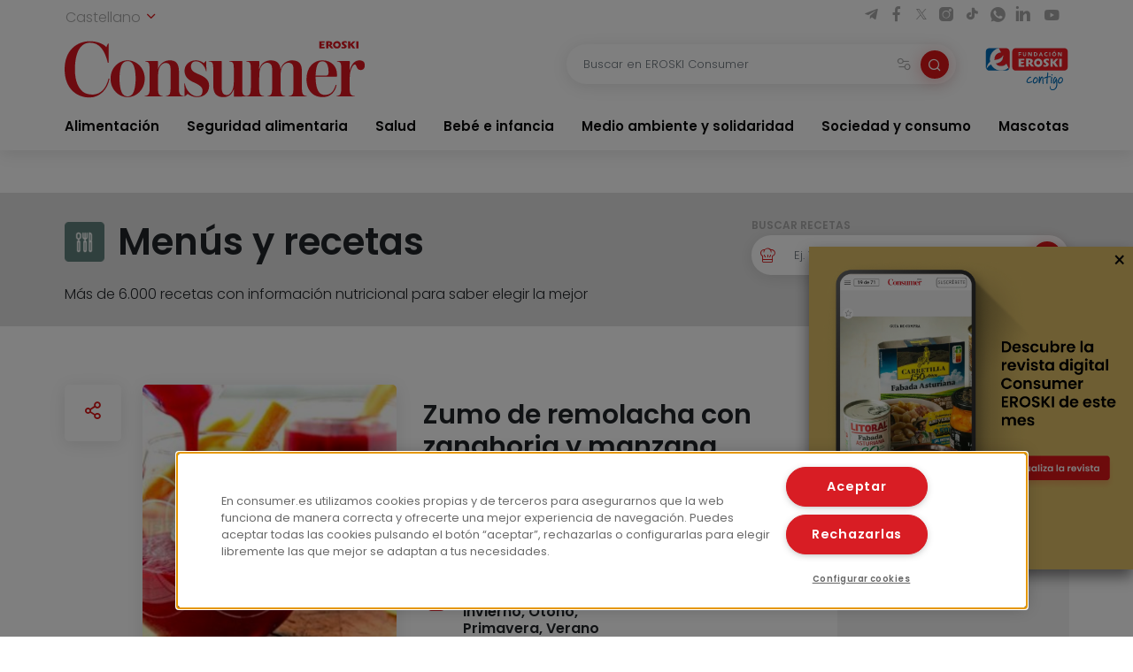

--- FILE ---
content_type: text/html; charset=UTF-8
request_url: https://www.consumer.es/alimentacion/zumo-de-remolacha-con-zanahoria-y-manzana.html
body_size: 15240
content:
 <!DOCTYPE html><html lang="es-ES"
prefix="og: https://ogp.me/ns#" > <head> <meta charset="UTF-8"> <meta name="viewport" content="width=device-width, initial-scale=1, shrink-to-fit=no"> <link rel="profile" href="http://gmpg.org/xfn/11"> <link rel="shortcut icon" type="image/png" href="https://www.consumer.es/app/themes/consumer/favicon.png"/> <link rel="icon" href="https://www.consumer.es/app/themes/consumer/c-consumer.png" sizes="32x32" /> <link rel="apple-touch-icon" href="https://www.consumer.es/app/themes/consumer/c-consumer.png" /> <link rel="preload" href="https://www.consumer.es/app/themes/consumer/assets/css/consumer.style.css" as="style"> <link rel="preload" href="https://www.consumer.es/app/themes/consumer/assets/font/2F22C0_0_0.woff2" as="font" type="font/woff2" crossorigin=""> <link rel="preload" href="https://www.consumer.es/app/themes/consumer/assets/font/2F22C0_1_0.woff2" as="font" type="font/woff2" crossorigin=""> <link rel="preload" href="https://www.consumer.es/app/themes/consumer/assets/font/consumer.ttf" as="font" type="font/ttf" crossorigin=""> <script>dataLayer = [{"idioma": "es","categoria": "Alimentación","fecha_publicacion": "2016-07-15 12:00:00","autor": "Consumer","pagetype": "receta"
}];</script><title>Zumo de remolacha con zanahoria y manzana | Consumer</title><meta name="description" content="Pelamos las remolachas, las zanahorias, los limones y las manzanas. Los troceamos en gajos para poder introducirlos en la licuadora. Pasamos por la licuadora la remolacha, la zanahoria, las manzanas y, por último, los limones. Mezclamos en una jarra los jugos obtenidos con agua muy fría para conseguir un zumo fresco. La cantidad de agua […]"/><link rel="canonical" href="https://www.consumer.es/alimentacion/zumo-de-remolacha-con-zanahoria-y-manzana.html" /><meta property="og:site_name" content="Consumer |" /><meta property="og:type" content="article" /><meta property="og:title" content="Zumo de remolacha con zanahoria y manzana | Consumer" /><meta property="og:description" content="Pelamos las remolachas, las zanahorias, los limones y las manzanas. Los troceamos en gajos para poder introducirlos en la licuadora. Pasamos por la licuadora la remolacha, la zanahoria, las manzanas y, por último, los limones. Mezclamos en una jarra los jugos obtenidos con agua muy fría para conseguir un zumo fresco. La cantidad de agua […]" /><meta property="og:url" content="https://www.consumer.es/alimentacion/zumo-de-remolacha-con-zanahoria-y-manzana.html" /><meta property="og:image" content="https://www.consumer.es/app/uploads/2019/07/img_152129_g.jpg" /><meta property="og:image:secure_url" content="https://www.consumer.es/app/uploads/2019/07/img_152129_g.jpg" /><meta property="og:image:width" content="450" /><meta property="og:image:height" content="300" /><meta property="article:published_time" content="2016-07-14T22:00:00Z" /><meta property="article:modified_time" content="2016-07-14T22:00:00Z" /><meta name="twitter:card" content="summary" /><meta name="twitter:domain" content="www.consumer.es" /><meta name="twitter:title" content="Zumo de remolacha con zanahoria y manzana | Consumer" /><meta name="twitter:description" content="Pelamos las remolachas, las zanahorias, los limones y las manzanas. Los troceamos en gajos para poder introducirlos en la licuadora. Pasamos por la licuadora la remolacha, la zanahoria, las manzanas y, por último, los limones. Mezclamos en una jarra los jugos obtenidos con agua muy fría para conseguir un zumo fresco. La cantidad de agua […]" /><meta name="twitter:image" content="https://www.consumer.es/app/uploads/2019/07/img_152129_g.jpg" /><script type="application/ld+json" class="aioseo-schema">{"@context":"https:\/\/schema.org","@graph":[{"@type":"WebSite","@id":"https:\/\/www.consumer.es\/#website","url":"https:\/\/www.consumer.es\/","name":"Consumer","publisher":{"@id":"https:\/\/www.consumer.es\/#organization"}},{"@type":"Organization","@id":"https:\/\/www.consumer.es\/#organization","name":"Eroski Consumer","url":"https:\/\/www.consumer.es\/","logo":{"@type":"ImageObject","@id":"https:\/\/www.consumer.es\/#organizationLogo","url":"https:\/\/www.consumer.es\/app\/themes\/consumer\/assets\/img\/logo-consumer.svg"},"image":{"@id":"https:\/\/www.consumer.es\/#organizationLogo"}},{"@type":"BreadcrumbList","@id":"https:\/\/www.consumer.es\/alimentacion\/zumo-de-remolacha-con-zanahoria-y-manzana.html#breadcrumblist","itemListElement":[{"@type":"ListItem","@id":"https:\/\/www.consumer.es\/#listItem","position":"1","item":{"@id":"https:\/\/www.consumer.es\/#item","name":"Inicio","description":"Las \u00faltimas novedades y la actualidad m\u00e1s completa con informaci\u00f3n rigurosa y pr\u00e1ctica para el Consumidor en Alimentaci\u00f3n, Salud, Beb\u00e9, Mascotas, etc.","url":"https:\/\/www.consumer.es\/"},"nextItem":"https:\/\/www.consumer.es\/alimentacion\/#listItem"},{"@type":"ListItem","@id":"https:\/\/www.consumer.es\/alimentacion\/#listItem","position":"2","item":{"@id":"https:\/\/www.consumer.es\/alimentacion\/#item","name":"Alimentaci\u00f3n","description":"Pelamos las remolachas, las zanahorias, los limones y las manzanas. Los troceamos en gajos para poder introducirlos en la licuadora. Pasamos por la licuadora la remolacha, la zanahoria, las manzanas y, por \u00faltimo, los limones. Mezclamos en una jarra los jugos obtenidos con agua muy fr\u00eda para conseguir un zumo fresco. La cantidad de agua [\u2026]","url":"https:\/\/www.consumer.es\/alimentacion\/"},"previousItem":"https:\/\/www.consumer.es\/#listItem"}]},{"@type":"Person","@id":"https:\/\/www.consumer.es\/author\/pedrogarcia#author","url":"https:\/\/www.consumer.es\/author\/pedrogarcia","name":"pedrogarcia","image":{"@type":"ImageObject","@id":"https:\/\/www.consumer.es\/alimentacion\/zumo-de-remolacha-con-zanahoria-y-manzana.html#authorImage","url":"https:\/\/secure.gravatar.com\/avatar\/d1efdf2fc560f13cf7126fd88993ad96?s=96&d=mm&r=g","width":"96","height":"96","caption":"pedrogarcia"}}]}</script><link rel='dns-prefetch' href='//s.w.org' /><link rel='stylesheet' id='consumer-style-css' href='https://www.consumer.es/app/themes/consumer/assets/css/consumer.style.css' type='text/css' media='all' /><script type='text/javascript' id='gtm-js-extra'>
var cns_gtm = {"key":"GTM-M47684D"};
</script><script type='text/javascript' src='https://www.consumer.es/app/themes/consumer/assets/js/components/gtm.js?ver=1' id='gtm-js'></script><script type='text/javascript' src='https://www.consumer.es/app/themes/consumer/assets/js/components/onetrustbikuma.js?ver=1' id='onetrustbikuma-js'></script><script type='text/javascript' src='https://www.consumer.es/wp/wp-includes/js/jquery/jquery.min.js?ver=3.6.0' id='jquery-core-js'></script><link rel="https://api.w.org/" href="https://www.consumer.es/wp-json/" /><link rel="alternate" type="application/json" href="https://www.consumer.es/wp-json/wp/v2/receta/151076" /><link rel="EditURI" type="application/rsd+xml" title="RSD" href="https://www.consumer.es/wp/xmlrpc.php?rsd" /><link rel="wlwmanifest" type="application/wlwmanifest+xml" href="https://www.consumer.es/wp/wp-includes/wlwmanifest.xml" /> <meta name="generator" content="WordPress 5.8.2" /><link rel='shortlink' href='https://www.consumer.es/?p=151076' /><link rel="icon" href="https://www.consumer.es/app/uploads/2024/01/cropped-android-chrome-512x512-1.png" sizes="32x32" /><link rel="icon" href="https://www.consumer.es/app/uploads/2024/01/cropped-android-chrome-512x512-1.png" sizes="192x192" /><link rel="apple-touch-icon" href="https://www.consumer.es/app/uploads/2024/01/cropped-android-chrome-512x512-1.png" /><meta name="msapplication-TileImage" content="https://www.consumer.es/app/uploads/2024/01/cropped-android-chrome-512x512-1.png" /> </head><body class="receta-template-default single single-receta postid-151076"><noscript><iframe src="https://www.googletagmanager.com/ns.html?id=GTM-M47684D" height="0" width="0" style="display:none;visibility:hidden"></iframe></noscript><header class="header" id="header-princicpal"> <nav class="navbar navbar-expand-lg navbar-light bg-white"> <div class="navbar-region-top"> <div class="content"> <div class="language-switcher"> <div class="dropdown show"> <a href="#" role="button" id="dropdownMenuLink" data-toggle="dropdown" aria-haspopup="true" aria-expanded="false"> Castellano <i class="icon icon-chevron-down"></i> </a> <div class="dropdown-menu" aria-labelledby="dropdownMenuLink"> <a cns-lang="eu" rel="nofollow" class="dropdown-item" href="https://www.consumer.es/eu/alimentacion-eu/erremolatxa-zukua-azenario-eta-sagarrarekin.html">Euskara</a><a cns-lang="ca" rel="nofollow" class="dropdown-item" href="https://www.consumer.es/ca/alimentacion-ca/suc-de-remolatxa-amb-pastanaga-i-poma.html">Català</a><a cns-lang="gl" rel="nofollow" class="dropdown-item" href="https://www.consumer.es/gl/alimentacion-gl/zume-de-remolacha-con-cenoria-e-maz.html">Galego</a> </div> </div> </div> <div class="d-lg-block d-none"> <div class="icon-list-social"> <a href="https://t.me/eroskiconsumer" target="_blank" class="icon-enlace icon-list-social-link" title="telegram"> <span class="icon icon-telegram"></span> </a> <a href="https://es-es.facebook.com/EroskiConsumer" target="_blank" class="icon-enlace icon-list-social-link" title="facebook"> <span class="icon icon-facebook-solid"></span> </a> <a href="https://twitter.com/eroskiconsumer?ref_src=twsrc%5Egoogle%7Ctwcamp%5Eserp%7Ctwgr%5Eauthor" target="_blank" class="icon-enlace icon-list-social-link" title="twitter"> <span class="icon icon-twitterX"></span> </a> <a href="https://www.instagram.com/eroskiconsumer_/" target="_blank" class="icon-enlace icon-list-social-link" title="instagram"> <span class="icon icon-instagram-solid"></span> </a> <a href="https://www.tiktok.com/@eroskiconsumer" target="_blank" class="icon-enlace icon-list-social-link" title="tiktok"> <span class="icon icon-tiktok"></span> </a> <a href="https://whatsapp.com/channel/0029VaoAktf7z4kWlLOGnS0j" target="_blank" class="icon-enlace icon-list-social-link" title="whatsapp"> <span class="icon icon-whatsapp"></span> </a> <a href="https://www.linkedin.com/company/eroski-consumer/" target="_blank" class="icon-enlace icon-list-social-link" title="linkedin"> <span class="icon icon-linkedin-solid"></span> </a> <a href="https://www.youtube.com/c/eroskiconsumer" target="_blank" class="icon-enlace icon-list-social-link" title="youtube"> <span class="icon icon-youtube-solid"></span> </a> </div> </div> </div> </div> <div class="navbar-region-middle"> <div class="content"> <div class="sect-1"> <div class="content"> <span class="navbar-toggler" data-toggle="collapse" data-target=".navbarCollapseContent" aria-controls="navbarCollapseContent" aria-expanded="false" aria-label="Toggle navigation"> <span class="icon icon-menu"></span> </span> <div class="brand"> <a class="navbar-brand" href="https://www.consumer.es"><img alt="Logo EROSKI Consumer" title="Logo EROSKI Consumer" src="https://www.consumer.es/app/themes/consumer/assets/img/logo-consumer.svg" width="340" height="65"></a> </div> <div class="search-button"> <span class="searchbar-toggler" data-toggle="collapse" data-target=".searchbarCollapseContent.searchbar-general" aria-controls="searchbarCollapseContent.searchbar-general" aria-expanded="false" aria-label="Toggle navigation"> <span class="icon icon-search"></span> </span> </div> </div> </div> <div class="sect-2"> <div class="content"> <div class="searchbar searchbarCollapseContent searchbar-general collapse "> <form> <div class="form-field search-bar"> <div class="field-text"> <input type="text" class="form-control form-item" id="searchbar-text" form="filter-block" name="search" placeholder="Buscar en EROSKI Consumer" value="" /> <span class="filters-btn-transparent" data-toggle="collapse" data-target="#filter-block" aria-expanded="true" aria-controls="filter-block"> <span class="icon icon-filters"></span> <span class="d-none">Filtrar</span> </span> <button class="search-btn-round" type="submit" form="filter-block"> <span class="icon icon-search"></span> <span class="d-none">Buscar</span> </button> </div> </div> </form></div> <div class="fundacion d-lg-block d-none"> <a class="logo-fundacion" href="https://corporativo.eroski.es/quienes-somos/fundacion-eroski/" target="_blank"><img alt="Logo fundación EROSKI Consumer" title="Logo fundación EROSKI Consumer" src="https://www.consumer.es/app/themes/consumer/assets/img/logo-fundacion-es.svg" width="96" height="48"></a> </div> </div> </div> </div> <form class="filters collapse" id="filter-block" method="get" action="https://www.consumer.es/buscador"> <div class="content"> <div class="filters-header"> <span class="filters-title"><i class="icon icon-filters"></i>Filtros</span> <span class="filters-btn-close" data-toggle="collapse" data-target="#filter-block" aria-expanded="true" aria-controls="filter-block"><i class="icon icon-x"></i><span class="d-none">Cerrar</span></span> </div> <div class="applied-filters"></div> <div class="form-group"> <div class="accordion" id="accordion-filtros"> <div class="accordion-item"> <div class="accordion-header" id="filtros-canales-header"> <span class="accordion-tag" data-toggle="collapse" data-target="#filtros-canales" aria-expanded="true" aria-controls="filtros-canales">Canales</span> </div> <div id="filtros-canales" class="collapse show" aria-labelledby="filtros-canales-header" data-parent="#accordion-filtros"> <div class="accordion-body"> <div class="accordion" id="accordion-filtros-canales"> <div class="accordion-item"> <div class="accordion-header" id="accordion-header-canales"> <div class="accordion-toggler" data-toggle="collapse" data-target="#collapse-subcanales-19" aria-expanded="false" aria-controls="collapse-subcanales-19"> <div class="form-field form-field-checkbox"> <input type="checkbox" id="canal-19" value="19" name="canal[]" > <label for="canal-19" class="item-label">Alimentación</label> </div> </div> </div> <div id="collapse-subcanales-19" class="collapse" aria-labelledby="accordion-header-canales"> <div class="accordion-body"> <div class="form-field form-field-checkbox"> <input type="checkbox" id="canal-33" value="33" name="canal[]" data-parent="canal-19" > <label for="canal-33" class="item-label">Nutrición</label> </div> <div class="form-field form-field-checkbox"> <input type="checkbox" id="canal-35" value="35" name="canal[]" data-parent="canal-19" > <label for="canal-35" class="item-label">En la cocina</label> </div> </div> </div> </div> <div class="accordion-item"> <div class="accordion-header" id="accordion-header-canales"> <div class="accordion-toggler" data-toggle="collapse" data-target="#collapse-subcanales-21" aria-expanded="false" aria-controls="collapse-subcanales-21"> <div class="form-field form-field-checkbox"> <input type="checkbox" id="canal-21" value="21" name="canal[]" > <label for="canal-21" class="item-label">Seguridad alimentaria</label> </div> </div> </div> <div id="collapse-subcanales-21" class="collapse" aria-labelledby="accordion-header-canales"> <div class="accordion-body"> <div class="form-field form-field-checkbox"> <input type="checkbox" id="canal-37" value="37" name="canal[]" data-parent="canal-21" > <label for="canal-37" class="item-label">Consumo seguro</label> </div> <div class="form-field form-field-checkbox"> <input type="checkbox" id="canal-39" value="39" name="canal[]" data-parent="canal-21" > <label for="canal-39" class="item-label">Alimentos a detalle</label> </div> <div class="form-field form-field-checkbox"> <input type="checkbox" id="canal-41" value="41" name="canal[]" data-parent="canal-21" > <label for="canal-41" class="item-label">Riesgos y medidas</label> </div> </div> </div> </div> <div class="accordion-item"> <div class="accordion-header" id="accordion-header-canales"> <div class="accordion-toggler" data-toggle="collapse" data-target="#collapse-subcanales-23" aria-expanded="false" aria-controls="collapse-subcanales-23"> <div class="form-field form-field-checkbox"> <input type="checkbox" id="canal-23" value="23" name="canal[]" > <label for="canal-23" class="item-label">Salud</label> </div> </div> </div> <div id="collapse-subcanales-23" class="collapse" aria-labelledby="accordion-header-canales"> <div class="accordion-body"> <div class="form-field form-field-checkbox"> <input type="checkbox" id="canal-43" value="43" name="canal[]" data-parent="canal-23" > <label for="canal-43" class="item-label">Bienestar</label> </div> <div class="form-field form-field-checkbox"> <input type="checkbox" id="canal-45" value="45" name="canal[]" data-parent="canal-23" > <label for="canal-45" class="item-label">Problemas de salud</label> </div> </div> </div> </div> <div class="accordion-item"> <div class="accordion-header" id="accordion-header-canales"> <div class="accordion-toggler" data-toggle="collapse" data-target="#collapse-subcanales-25" aria-expanded="false" aria-controls="collapse-subcanales-25"> <div class="form-field form-field-checkbox"> <input type="checkbox" id="canal-25" value="25" name="canal[]" > <label for="canal-25" class="item-label">Bebé e infancia</label> </div> </div> </div> <div id="collapse-subcanales-25" class="collapse" aria-labelledby="accordion-header-canales"> <div class="accordion-body"> <div class="form-field form-field-checkbox"> <input type="checkbox" id="canal-47" value="47" name="canal[]" data-parent="canal-25" > <label for="canal-47" class="item-label">Embarazo</label> </div> <div class="form-field form-field-checkbox"> <input type="checkbox" id="canal-49" value="49" name="canal[]" data-parent="canal-25" > <label for="canal-49" class="item-label">Bebés y etapas</label> </div> <div class="form-field form-field-checkbox"> <input type="checkbox" id="canal-51" value="51" name="canal[]" data-parent="canal-25" > <label for="canal-51" class="item-label">Infancia y familia</label> </div> </div> </div> </div> <div class="accordion-item"> <div class="accordion-header" id="accordion-header-canales"> <div class="accordion-toggler" data-toggle="collapse" data-target="#collapse-subcanales-27" aria-expanded="false" aria-controls="collapse-subcanales-27"> <div class="form-field form-field-checkbox"> <input type="checkbox" id="canal-27" value="27" name="canal[]" > <label for="canal-27" class="item-label">Medio ambiente y solidaridad</label> </div> </div> </div> <div id="collapse-subcanales-27" class="collapse" aria-labelledby="accordion-header-canales"> <div class="accordion-body"> <div class="form-field form-field-checkbox"> <input type="checkbox" id="canal-53" value="53" name="canal[]" data-parent="canal-27" > <label for="canal-53" class="item-label">Medio ambiente</label> </div> <div class="form-field form-field-checkbox"> <input type="checkbox" id="canal-55" value="55" name="canal[]" data-parent="canal-27" > <label for="canal-55" class="item-label">Solidaridad</label> </div> </div> </div> </div> <div class="accordion-item"> <div class="accordion-header" id="accordion-header-canales"> <div class="accordion-toggler" data-toggle="collapse" data-target="#collapse-subcanales-29" aria-expanded="false" aria-controls="collapse-subcanales-29"> <div class="form-field form-field-checkbox"> <input type="checkbox" id="canal-29" value="29" name="canal[]" > <label for="canal-29" class="item-label">Sociedad y consumo</label> </div> </div> </div> <div id="collapse-subcanales-29" class="collapse" aria-labelledby="accordion-header-canales"> <div class="accordion-body"> <div class="form-field form-field-checkbox"> <input type="checkbox" id="canal-57" value="57" name="canal[]" data-parent="canal-29" > <label for="canal-57" class="item-label">Economía doméstica</label> </div> <div class="form-field form-field-checkbox"> <input type="checkbox" id="canal-59" value="59" name="canal[]" data-parent="canal-29" > <label for="canal-59" class="item-label">Motor</label> </div> <div class="form-field form-field-checkbox"> <input type="checkbox" id="canal-61" value="61" name="canal[]" data-parent="canal-29" > <label for="canal-61" class="item-label">Viajes</label> </div> <div class="form-field form-field-checkbox"> <input type="checkbox" id="canal-63" value="63" name="canal[]" data-parent="canal-29" > <label for="canal-63" class="item-label">Vivienda</label> </div> <div class="form-field form-field-checkbox"> <input type="checkbox" id="canal-65" value="65" name="canal[]" data-parent="canal-29" > <label for="canal-65" class="item-label">Nuevas tecnologías</label> </div> <div class="form-field form-field-checkbox"> <input type="checkbox" id="canal-67" value="67" name="canal[]" data-parent="canal-29" > <label for="canal-67" class="item-label">Bricolaje</label> </div> <div class="form-field form-field-checkbox"> <input type="checkbox" id="canal-69" value="69" name="canal[]" data-parent="canal-29" > <label for="canal-69" class="item-label">Educación</label> </div> </div> </div> </div> <div class="accordion-item"> <div class="accordion-header" id="accordion-header-canales"> <div class="accordion-toggler" data-toggle="collapse" data-target="#collapse-subcanales-31" aria-expanded="false" aria-controls="collapse-subcanales-31"> <div class="form-field form-field-checkbox"> <input type="checkbox" id="canal-31" value="31" name="canal[]" > <label for="canal-31" class="item-label">Mascotas</label> </div> </div> </div> <div id="collapse-subcanales-31" class="collapse" aria-labelledby="accordion-header-canales"> <div class="accordion-body"> <div class="form-field form-field-checkbox"> <input type="checkbox" id="canal-71" value="71" name="canal[]" data-parent="canal-31" > <label for="canal-71" class="item-label">Tener mascota</label> </div> <div class="form-field form-field-checkbox"> <input type="checkbox" id="canal-73" value="73" name="canal[]" data-parent="canal-31" > <label for="canal-73" class="item-label">Cuidados</label> </div> <div class="form-field form-field-checkbox"> <input type="checkbox" id="canal-75" value="75" name="canal[]" data-parent="canal-31" > <label for="canal-75" class="item-label">Convivencia y psicología</label> </div> </div> </div> </div> </div> </div> </div> </div> <div class="accordion-item"> <div class="accordion-header" id="filtros-tipos-header"> <span class="accordion-tag" data-toggle="collapse" data-target="#filtros-tipos" aria-expanded="true" aria-controls="filtros-tipos">Tipo de contenido</span> </div> <div id="filtros-tipos" class="collapse show" aria-labelledby="filtros-tipos-header"> <div class="accordion-body"> <div class="accordion" id="accordion-filtros-tipos"> <div class="accordion-item"> <div class="accordion-header" id="accordion-header-tipos"> <div class="form-field"> <input type="checkbox" id="tipo-articulo" name="type[]" value="articulo"> <label for="tipo-articulo">Artículos</label> </div> <div class="form-field"> <input type="checkbox" id="tipo-entrevista" name="type[]" value="entrevista"> <label for="tipo-entrevista">Entrevistas</label> </div> <div class="form-field"> <input type="checkbox" id="tipo-analisis_comparativo" name="type[]" value="analisis_comparativo"> <label for="tipo-analisis_comparativo">Análisis comparativos</label> </div> <div class="form-field"> <input type="checkbox" id="tipo-guia" name="type[]" value="guia"> <label for="tipo-guia">Guías</label> </div> <div class="form-field"> <input type="checkbox" id="tipo-video" name="type[]" value="video"> <label for="tipo-video">Vídeos</label> </div> <div class="form-field"> <input type="checkbox" id="tipo-infografia" name="type[]" value="infografia"> <label for="tipo-infografia">Infografías</label> </div> <div class="form-field"> <input type="checkbox" id="tipo-monografico" name="type[]" value="monografico"> <label for="tipo-monografico">Monográficos</label> </div> </div> </div> </div> </div> </div> </div></div> </div> <div class="form-group row"> <div class="col-6"> <div class="form-field"> <label for="fecha-from" class="item-label">Fecha desde</label> <div class="field-date"> <input type="date" class="form-control form-item" id="fecha-from" name="from" value=""> </div></div> </div> <div class="col-6"> <div class="form-field"> <label for="fecha-to" class="item-label">Hasta</label> <div class="field-date"> <input type="date" class="form-control form-item" id="fecha-to" name="to" value=""> </div></div> </div> </div> <div class="form-field"> <label for="firma" class="item-label">Autor</label> <div class="field-text"> <select id="firma" name="firma[]" class="form-control form-item select2"> </select> </div></div> <div class="form-actions"> <div class="form-group row"> <div class="col-6"> <input type="button" class="btn btn-outline-secondary filters-btn-clear" value="Borrar"> </div> <div class="col-6"> <input type="submit" class="btn btn-primary" value="Aplicar"> </div> </div> </div> </div> </form> </div> <div class="collapse navbarCollapseContent navbar-collapse navbar-region-bottom"> <div class="content py-lg-0 py-3"> <ul id="menu-menu-principal" class="navbar-nav"><li class="nav-item dropdown"><a class="nav-link" href="https://www.consumer.es/alimentacion">Alimentación</a><span id="navbarDropdown-25" class="icon icon-chevron-down" role="button" data-toggle="dropdown" aria-haspopup="true" aria-expanded="false"></span><div class="dropdown-menu" aria-labelledby="navbarDropdown-25"><div class="dropdown-menu-content"><a class="nav-link dropdown-item" href="https://www.consumer.es/alimentacion/nutricion">Nutrición</a><a class="nav-link dropdown-item" href="https://www.consumer.es/alimentacion/en-la-cocina">En la cocina</a></div></div></li><li class="nav-item dropdown"><a class="nav-link" href="https://www.consumer.es/seguridad-alimentaria">Seguridad alimentaria</a><span id="navbarDropdown-30" class="icon icon-chevron-down" role="button" data-toggle="dropdown" aria-haspopup="true" aria-expanded="false"></span><div class="dropdown-menu" aria-labelledby="navbarDropdown-30"><div class="dropdown-menu-content"><a class="nav-link dropdown-item" href="https://www.consumer.es/seguridad-alimentaria/consumo-seguro">Consumo seguro</a><a class="nav-link dropdown-item" href="https://www.consumer.es/seguridad-alimentaria/alimentos-a-detalle">Alimentos a detalle</a><a class="nav-link dropdown-item" href="https://www.consumer.es/seguridad-alimentaria/riesgos-y-medidas">Riesgos y medidas</a></div></div></li><li class="nav-item dropdown"><a class="nav-link" href="https://www.consumer.es/salud">Salud</a><span id="navbarDropdown-34" class="icon icon-chevron-down" role="button" data-toggle="dropdown" aria-haspopup="true" aria-expanded="false"></span><div class="dropdown-menu" aria-labelledby="navbarDropdown-34"><div class="dropdown-menu-content"><a class="nav-link dropdown-item" href="https://www.consumer.es/salud/bienestar">Bienestar</a><a class="nav-link dropdown-item" href="https://www.consumer.es/salud/problemas-de-salud">Problemas de salud</a></div></div></li><li class="nav-item dropdown"><a class="nav-link" href="https://www.consumer.es/bebe">Bebé e infancia</a><span id="navbarDropdown-37" class="icon icon-chevron-down" role="button" data-toggle="dropdown" aria-haspopup="true" aria-expanded="false"></span><div class="dropdown-menu" aria-labelledby="navbarDropdown-37"><div class="dropdown-menu-content"><a class="nav-link dropdown-item" href="https://www.consumer.es/bebe/embarazo">Embarazo</a><a class="nav-link dropdown-item" href="https://www.consumer.es/bebe/bebes-y-etapas">Bebés y etapas</a><a class="nav-link dropdown-item" href="https://www.consumer.es/bebe/infancia-y-familia">Infancia y familia</a></div></div></li><li class="nav-item dropdown"><a class="nav-link" href="https://www.consumer.es/medio-ambiente-solidaridad">Medio ambiente y solidaridad</a><span id="navbarDropdown-46" class="icon icon-chevron-down" role="button" data-toggle="dropdown" aria-haspopup="true" aria-expanded="false"></span><div class="dropdown-menu" aria-labelledby="navbarDropdown-46"><div class="dropdown-menu-content"><a class="nav-link dropdown-item" href="https://www.consumer.es/medio-ambiente-solidaridad/medio-ambiente">Medio ambiente</a><a class="nav-link dropdown-item" href="https://www.consumer.es/medio-ambiente-solidaridad/solidaridad">Solidaridad</a></div></div></li><li class="nav-item dropdown"><a class="nav-link" href="https://www.consumer.es/sociedad-consumo">Sociedad y consumo</a><span id="navbarDropdown-50" class="icon icon-chevron-down" role="button" data-toggle="dropdown" aria-haspopup="true" aria-expanded="false"></span><div class="dropdown-menu" aria-labelledby="navbarDropdown-50"><div class="dropdown-menu-content"><a class="nav-link dropdown-item" href="https://www.consumer.es/sociedad-consumo/economia-domestica">Economía doméstica</a><a class="nav-link dropdown-item" href="https://www.consumer.es/sociedad-consumo/motor">Motor</a><a class="nav-link dropdown-item" href="https://www.consumer.es/sociedad-consumo/viajes">Viajes</a><a class="nav-link dropdown-item" href="https://www.consumer.es/sociedad-consumo/vivienda">Vivienda</a><a class="nav-link dropdown-item" href="https://www.consumer.es/sociedad-consumo/tecnologia">Nuevas tecnologías</a><a class="nav-link dropdown-item" href="https://www.consumer.es/sociedad-consumo/bricolaje">Bricolaje</a><a class="nav-link dropdown-item" href="https://www.consumer.es/sociedad-consumo/educacion">Educación</a></div></div></li><li class="nav-item dropdown"><a class="nav-link" href="https://www.consumer.es/mascotas">Mascotas</a><span id="navbarDropdown-61" class="icon icon-chevron-down" role="button" data-toggle="dropdown" aria-haspopup="true" aria-expanded="false"></span><div class="dropdown-menu" aria-labelledby="navbarDropdown-61"><div class="dropdown-menu-content"><a class="nav-link dropdown-item" href="https://www.consumer.es/mascotas/tener-mascota">Tener mascota</a><a class="nav-link dropdown-item" href="https://www.consumer.es/mascotas/cuidados">Cuidados</a><a class="nav-link dropdown-item" href="https://www.consumer.es/mascotas/convivencia-y-psicologia">Convivencia y psicología</a></div></div></li></ul> <div class="d-lg-none d-block"> <div class="sidebar-recursos card card-wrap"> <div class="featured-links"><div class="card card-wrap card-articulo"> <a class="card-hover-link" target="_blank"href="https://revista.consumer.es" title="EROSKI Consumer"> <div class="card-row"> <div class="card-col-imagen"> <div class="card-img card-imagen"> <img class="img-fluid" src="https://www.consumer.es/app/uploads/fly-images/342/revista-45x45-cc.png" width="45" height="45" alt="Revista" title="revista"> </div> </div> <div class="card-col-cuerpo"> <div class="card-body card-cuerpo"> <div class="card-category"> <small class="card-category-type">Revista</small> </div> <div class="card-title card-titulo">EROSKI Consumer</div> </div> </div> </div> </a></div><div class="card card-wrap card-articulo"> <a class="card-hover-link" href="/alimentacion/recetas" title="Menús y recetas"> <div class="card-row"> <div class="card-col-imagen"> <div class="card-img card-imagen"> <img class="img-fluid" src="https://www.consumer.es/app/uploads/fly-images/151/menus-y-recetas-45x45-cc.png" width="45" height="45" alt="Menús y recetas" title="Menús y recetas"> </div> </div> <div class="card-col-cuerpo"> <div class="card-body card-cuerpo"> <div class="card-category"> <small class="card-category-type">Guía</small> </div> <div class="card-title card-titulo">Menús y recetas</div> </div> </div> </div> </a></div><div class="card card-wrap card-articulo"> <a class="card-hover-link" href="https://caminodesantiago.consumer.es/" title="Camino de santiago"> <div class="card-row"> <div class="card-col-imagen"> <div class="card-img card-imagen"> <img class="img-fluid" src="https://www.consumer.es/app/uploads/fly-images/305076/camino-de-santiago-1-45x45-cc.png" width="45" height="45" alt="Camino de Santiago" title="camino-de-santiago"> </div> </div> <div class="card-col-cuerpo"> <div class="card-body card-cuerpo"> <div class="card-category"> <small class="card-category-type">Guía</small> </div> <div class="card-title card-titulo">Camino de santiago</div> </div> </div> </div> </a></div><div class="card card-wrap card-articulo"> <a class="card-hover-link" target="_blank"href="https://www.escueladealimentacion.es/es" title="Escuela de alimentación"> <div class="card-row"> <div class="card-col-imagen"> <div class="card-img card-imagen"> <img class="img-fluid" src="https://www.consumer.es/app/uploads/fly-images/341/escuela-de-alimentacion-45x45-cc.png" width="45" height="45" alt="Escuela de alimentación" title="escuela-de-alimentacion"> </div> </div> <div class="card-col-cuerpo"> <div class="card-body card-cuerpo"> <div class="card-category"> <small class="card-category-type">Programa</small> </div> <div class="card-title card-titulo">Escuela de alimentación</div> </div> </div> </div> </a></div></div> <div class="resources-menu"> <div class="menu-header"> <i class="icon icon-settings icon-primary"></i> <span class="menu-title">Recursos</span> </div> <div class="menu-content"> <div class="resources-item"> <div class="accordion" id="accordion-resources-1"> <div class="accordion-item"> <div class="accordion-header" id="resources-heading-1"> <div class="accordion-title"> <span class="accordion-toggler"><a href="https://www.consumer.es/guias">Guías</a><i class="icon icon-chevron-down" data-toggle="collapse" data-target="#collapse-resources-1" aria-expanded="false" aria-controls="collapse-resources-1"></i></span> </div> </div> <div id="collapse-resources-1" class="collapse" aria-labelledby="resources-heading-1" data-parent="#accordion-resources-1"> <div class="accordion-body"> <a target="_blank" href="/app/uploads/guias/es/obesidad_infantil.pdf">Obesidad Infantil</a> <a target="_blank" href="https://caminodesantiago.consumer.es/">Camino de santiago</a> <a target="_blank" href="/alimentacion/recetas">Menús y recetas</a> <a target="_blank" href="https://frutas.consumer.es/">Frutas</a> <a target="_blank" href="https://verduras.consumer.es/">Verduras y hortalizas</a> <a target="_blank" href="https://pescadosymariscos.consumer.es/">Pescados y mariscos</a> <a target="_blank" href="https://saludyalimentacion.consumer.es/">Salud y alimentación</a> <a target="_blank" href="https://trabajoyalimentacion.consumer.es/">Trabajo y alimentación</a> <a target="_blank" href="https://sexoysalud.consumer.es/">Sexo y salud</a> <a target="_blank" href="https://comprasostenible.consumer.es/">Compra sostenible</a> <a target="_blank" href="https://pasionporlavida.consumer.es">Pasión por la vida</a> <a target="_blank" href="https://bebe.consumer.es/">Guía del bebé</a> </div> </div> </div> </div> </div> <div class="resources-item"> <a href="https://www.consumer.es/infografias">Infografías</a> </div> <div class="resources-item"> <a href="https://www.consumer.es/monograficos">Monográficos</a> </div> <div class="resources-item"> <a href="https://www.consumer.es/videos">Vídeos</a> </div> </div></div></div> <div class="icon-list-social"> <a href="https://t.me/eroskiconsumer" target="_blank" class="icon-enlace icon-list-social-link" title="telegram"> <span class="icon icon-telegram"></span> </a> <a href="https://es-es.facebook.com/EroskiConsumer" target="_blank" class="icon-enlace icon-list-social-link" title="facebook"> <span class="icon icon-facebook-solid"></span> </a> <a href="https://twitter.com/eroskiconsumer?ref_src=twsrc%5Egoogle%7Ctwcamp%5Eserp%7Ctwgr%5Eauthor" target="_blank" class="icon-enlace icon-list-social-link" title="twitter"> <span class="icon icon-twitterX"></span> </a> <a href="https://www.instagram.com/eroskiconsumer_/" target="_blank" class="icon-enlace icon-list-social-link" title="instagram"> <span class="icon icon-instagram-solid"></span> </a> <a href="https://www.tiktok.com/@eroskiconsumer" target="_blank" class="icon-enlace icon-list-social-link" title="tiktok"> <span class="icon icon-tiktok"></span> </a> <a href="https://whatsapp.com/channel/0029VaoAktf7z4kWlLOGnS0j" target="_blank" class="icon-enlace icon-list-social-link" title="whatsapp"> <span class="icon icon-whatsapp"></span> </a> <a href="https://www.linkedin.com/company/eroski-consumer/" target="_blank" class="icon-enlace icon-list-social-link" title="linkedin"> <span class="icon icon-linkedin-solid"></span> </a> <a href="https://www.youtube.com/c/eroskiconsumer" target="_blank" class="icon-enlace icon-list-social-link" title="youtube"> <span class="icon icon-youtube-solid"></span> </a> </div> </div> </div> </div> </nav></header> <div id="page-receta" class="page-recetas page-post"> <section class="block-guia-buscador bg-gray py-4"> <div class="container"> <div class="row"> <div class="col-lg-8"> <div class="d-flex flex-wrap align-items-center mb-3 guia-buscador-title"> <img loading="lazy" src="https://www.consumer.es/app/uploads/fly-images/151/menus-y-recetas-45x45-cc.png" width="45" height="45" alt="Menús y recetas" title="Menús y recetas"> <span class="col h1-responsive--big mb-0"><a href="https://www.consumer.es/alimentacion/recetas">Menús y recetas</a></span> </div> <p class="mb-lg-0 mb-3 guia-buscador-description"> Más de 6.000 recetas con información nutricional para saber elegir la mejor </p> </div> <div class="col-lg-4"> <div class="searchbar-recetas form-field"> <label class="item-label d-none d-lg-inline" for="..."> Buscar recetas </label> <div class="searchbar searchbarCollapseContent searchbar-recetas "> <form> <div class="form-field search-bar"> <div class="field-text"> <span class="search-icon-receta"> <span class="icon icon-receta icon-gray-dark"></span> <span class="d-none">Receta</span> </span> <input type="text" class="form-control form-item pl-5" id="recetas-searchbar-text" name="search" form="filter-recetas-block" placeholder="Ej. Verdura|" value="" /> <span class="filters-btn-transparent" data-toggle="collapse" data-target="#filter-recetas-block" aria-expanded="true" aria-controls="filter-block"> <span class="icon icon-filters"></span> <span class="d-none">Filtrar</span> </span> <button class="search-btn-round" type="submit" form="filter-recetas-block"> <span class="icon icon-search"></span> <span class="d-none">Buscar</span> </button> </div> </div> </form></div> </div> </div> </div> </div> <form class="filters collapse" id="filter-recetas-block" method="get" action="https://www.consumer.es/buscador-recetas"> <div class="content"> <div class="filters-header"> <span class="filters-title"><i class="icon icon-filters"></i>Filtrar recetas</span> <span class="filters-btn-close" data-toggle="collapse" data-target="#filter-recetas-block" aria-expanded="true" aria-controls="filter-recetas-block"><i class="icon icon-x"></i><span class="d-none">Cerrar</span></span> </div> <div class="applied-filters"></div> <div class="form-field"> <label for="dificultad" class="item-label">Dificultad</label> <div class="field-text"> <select id="dificultad" name="dificultad" class="filter-select2 form-control form-item select2"> <option value="any" selected>- Cualquiera -</option> <option value="para-principiantes" >Principiantes</option> <option value="facil" >Fácil</option> <option value="media" >Media</option> <option value="alta" >Alta</option> <option value="muy-alta" >Muy alta</option> </select> </div></div> <div class="form-field"> <label for="temporada" class="item-label">Temporada</label> <div class="field-text"> <select id="temporada" name="temporada" class="filter-select2 form-control form-item select2"> <option value="any" selected>- Cualquiera -</option> <option value="invierno" >Invierno</option> <option value="otono" >Otoño</option> <option value="primavera" >Primavera</option> <option value="verano" >Verano</option> </select> </div></div> <div class="form-field"> <label for="plato" class="item-label">Tipo de plato</label> <div class="field-text"> <select id="plato" name="plato" class="filter-select2 form-control form-item select2"> <option value="any" selected>- Cualquiera -</option> <option value="aperitivos-entrantes-tapas" >Aperitivos / Entrantes / Tapas</option> <option value="bebidas" >Bebidas</option> <option value="bocadillos-sandwich" >Bocadillos / Sándwich</option> <option value="guarniciones-y-salsas" >Guarniciones y salsas</option> <option value="plato-unico" >Plato único</option> <option value="postres" >Postres</option> <option value="primer-plato" >Primer plato</option> <option value="segundo-plato" >Segundo plato</option> </select> </div></div> <div class="form-field"> <label for="ingrediente" class="item-label">Ingrediente principal</label> <div class="field-text"> <select id="ingrediente" name="ingrediente" class="filter-select2 form-control form-item select2"> <option value="any" selected>- Cualquiera -</option> <option value="arroz" >Arroz</option> <option value="aves" >Aves</option> <option value="bizcochos-pasteles-tartas-mousse" >Bizcochos / Pasteles / Tartas / Mousse</option> <option value="carne-y-caza" >Carne y caza</option> <option value="casquerias" >Casquerías</option> <option value="chocolate" >Chocolate</option> <option value="cremas-sopas" >Cremas / Sopas</option> <option value="cremas-de-reposteria-y-rellenos" >Cremas de repostería y rellenos</option> <option value="croquetas-fritos" >Croquetas / Fritos</option> <option value="embutidos" >Embutidos</option> <option value="ensaladas" >Ensaladas</option> <option value="frutas" >Frutas</option> <option value="helados-sorbetes-granizados" >Helados / Sorbetes / Granizados</option> <option value="hongos" >Hongos</option> <option value="huevos-y-lacteos" >Huevos y lácteos</option> <option value="infusiones" >Infusiones</option> <option value="legumbres-y-potajes" >Legumbres y potajes</option> <option value="masas-de-hojaldres" >Masas de hojaldres</option> <option value="masas-y-pizzas" >Masas y pizzas</option> <option value="mermeladas-confituras" >Mermeladas / Confituras</option> <option value="pastas-y-cereales" >Pastas y cereales</option> <option value="patatas" >Patatas</option> <option value="pescados-y-mariscos" >Pescados y mariscos</option> <option value="salsas" >Salsas</option> <option value="soja-y-derivados" >Soja y derivados</option> <option value="verduras-y-hortalizas" >Verduras y hortalizas</option> </select> </div></div> <div class="form-field"> <label for="salud" class="item-label">Enfermedades</label> <div class="field-text"> <select id="salud" name="salud[]" class="filter-select2 form-control form-item select2" multiple="multiple"> <option value="acido-urico-y-gota" >Ácido úrico y gota</option> <option value="alergia-a-la-caseina" >Alergia a la caseína</option> <option value="alergia-al-huevo" >Alergia al huevo</option> <option value="alergia-al-pescado" >Alergia al pescado</option> <option value="anemia-ferropenica" >Anemia ferropenica (falta de hierro)</option> <option value="anemia-perniciosa" >Anemia perniciosa (carencia de vitamina B12)</option> <option value="anemia-por-carencia-de-acido-folico" >Anemia por carencia de ácido fólico</option> <option value="calculos-en-la-vesicula-biliar" >Cálculos en la vesícula biliar</option> <option value="calculos-renales" >Cálculos renales</option> <option value="diabetes-mellitus" >Diabetes mellitus</option> <option value="estrenimiento" >Estreñimiento</option> <option value="gastritis" >Gastritis</option> <option value="hipercolesterolemia" >Hipercolesterolemia</option> <option value="hipertension-arterial" >Hipertensión arterial</option> <option value="hipertrigliceridemia" >Hipertrigliceridemia</option> <option value="intolerancia-a-la-lactosa" >Intolerancia a la lactosa</option> <option value="intolerancia-al-gluten" >Intolerancia al gluten (celiaquía)</option> <option value="meteorismo" >Meteorismo</option> <option value="obesidad-o-sobrepeso" >Obesidad o sobrepeso</option> <option value="osteoporosis" >Osteoporosis</option> </select> </div></div> <div class="form-field"> <label for="etapas" class="item-label">Etapas de la vida</label> <div class="field-text"> <select id="etapas" name="etapas" class="filter-select2 form-control form-item select2"> <option value="any" selected>- Cualquiera -</option> <option value="1-3-anos" >1-3 años</option> <option value="4-11-anos" >4-11 años</option> <option value="6-12-meses" >6-12 meses</option> <option value="adolescencia" >Adolescencia</option> <option value="deportista" >Deportista</option> <option value="embarazo" >Embarazo</option> <option value="lactancia" >Lactancia</option> <option value="vejez" >Vejez</option> </select> </div></div> <div class="form-field"> <label for="tiempo" class="item-label">Tiempo de preparación</label> <div class="field-text"> <select id="tiempo" name="tiempo" class="filter-select2 form-control form-item select2"> <option value="any" selected>- Cualquiera -</option> <option value="menos-de-5-min" >< 5 min</option> <option value="5-10-min" >5-10 min</option> <option value="10-15-min" >10-15 min</option> <option value="15-20-min" >15-20 min</option> <option value="20-30-min" >20-30 min</option> <option value="30-40-min" >30-40 min</option> <option value="40-50-min" >40-50 min</option> <option value="50-min-1-h" >50 min - 1 h</option> <option value="mas-de-1-h" >> 1 h</option> <option value="mas-de-2-h" >> 2 h</option> </select> </div></div> <div class="form-field form-field-toggle"> <input type="checkbox" id="vegetariano" name="vegetariano" value="1" > <label for="vegetariano" class="item-label">Vegetariano</label> </div> <div class="form-actions"> <div class="form-group row"> <div class="col-6"> <input type="button" class="btn btn-outline-secondary filters-btn-clear" value="Borrar"> </div> <div class="col-6"> <input type="submit" class="btn btn-primary" value="Aplicar"> </div> </div> </div> </div> </form></section> <div class="block block-post"> <div class="container"> <div class="row"> <div class="ttselhuyar d-flex flex-column w-100 align-items-end position-sticky pr-3 mb-3"> <tts-component id="host"></tts-component> </div> <div class="col-12"> </div> <div class="col-xl-9 col-lg-8"> <div class="wrapper d-flex flex-md-row-reverse flex-column"> <article id="sidebar-content" class="block-post-content"> <div class="block-post-header"> <div class="receta-header "> <h1 class="receta-header-title">Zumo de remolacha con zanahoria y manzana</h1> </div> <div class="block-post-header-img receta-header-img"> <figure> <picture><source media="(max-width: 767px)" srcset="https://www.consumer.es/app/uploads/fly-images/151080/img_152129_g-370x370-cc.jpg" width="370" height="370"><img class="img-fluid" src="https://www.consumer.es/app/uploads/fly-images/151080/img_152129_g-290x330-cc.jpg" width="290" height="330" alt="Img 152129 g" title="img_152129_g"></picture> </figure> </div> <div class="receta-resumen"> <div class="receta-resumen-wrapper"> <div class="row"> <div class="receta-resumen-field col-6"> <div class="row"> <div class="col-auto"> <i class="icon icon-tiempo"></i> </div> <div class="col"> <span class="label"><small>Tiempo</small></span> <span class="value">< 5 min</span> </div> </div> </div> <div class="receta-resumen-field col-6"> <div class="row"> <div class="col-auto"> <i class="icon icon-dificultad"></i> </div> <div class="col"> <span class="label"><small>Dificultad</small></span> <span class="value">Principiantes</span> </div> </div> </div> <div class="receta-resumen-field col-6"> <div class="row"> <div class="col-auto"> <i class="icon icon-valor-energetico"></i> </div> <div class="col"> <span class="label"><small>Valor energético</small></span> <span class="value">127 kcal</span> </div> </div> </div> <div class="receta-resumen-field col-6"> <div class="row"> <div class="col-auto"> <i class="icon icon-raciones"></i> </div> <div class="col"> <span class="label"><small>Nº de raciones</small></span> <span class="value">4</span> </div> </div> </div> <div class="receta-resumen-field col-6"> <div class="row"> <div class="col-auto"> <i class="icon icon-temporada"></i> </div> <div class="col"> <span class="label"><small>Temporada</small></span> <span class="value">Invierno, Otoño, Primavera, Verano</span> </div> </div> </div> </div> </div> </div> </div> <div class="d-lg-none d-block text-center mb-5"> <a href="#informacion-nutricional" class="btn btn-outline-secondary">Información nutricional</a> </div> <div class="post"> <div class="post-title"> <h2>Elaboración</h2> </div> <div class="post-text"><p>Pelamos las remolachas, las zanahorias, los limones y las manzanas. Los troceamos en gajos para poder introducirlos en la licuadora. Pasamos por la licuadora la remolacha, la zanahoria, las manzanas y, por último, los limones.</p><p>Mezclamos en una jarra los jugos obtenidos con agua muy fría para conseguir un zumo fresco. La cantidad de agua la determinamos un poco por la potencia de sabor que queramos obtener, pero no agregaremos más medio litro de agua. Servimos al instante.</p></div> <div id="informacion-nutricional"> <div class="block block-tabs bg-light p-lg-5 p-3 rounded"> <ul class="nav nav-pills mb-3 d-inline-flex flew-row flex-nowrap" id="info-nutricional-tab" role="tablist"> <li class="nav-item"> <a class="nav-link active" id="info-nutricional-tab" data-toggle="pill" href="#info-nutricional" role="tab" aria-controls="info nutricional" aria-selected="true"> <h3 class="nav-title">Información nutricional</h3> </a> </li> <li class="nav-item"> <a class="nav-link" id="receta-comentario-tab" data-toggle="pill" href="#receta-comentario" role="tab" aria-controls="receta-comentario" aria-selected="false"> <h3 class="nav-title">Comentario dietético</h3> </a> </li> <li class="nav-item"> <a class="nav-link" id="receta-salud-tab" data-toggle="pill" href="#receta-salud" role="tab" aria-controls="receta-salud" aria-selected="false"> <h3 class="nav-title">Salud</h3> </a> </li> </ul> <div class="tab-content pt-3" id="receta-tabContent"> <div class="info-nutricional tab-pane fade show active" id="info-nutricional" role="tabpanel" aria-labelledby="info-nutricional-tab"> <h4>Semáforo nutricional</h4> <p>El semáforo nutricional es un sistema de colores que permite entender los valores nutricionales de una forma clara, rápida y completa.</p> <p>Una ración contiene</p> <div class="table-responsive"> <table class="table semaforo-table"> <thead> <tr> <th scope="col">Calorías</th> <th scope="col">Grasa</th> <th scope="col">Grasa saturada</th> <th scope="col">Azúcares</th> <th scope="col">Sal</th> </tr> </thead> <tbody> <tr> <td>127</td> <td>0,3g</td> <td>0g</td> <td>25,1g</td> <td>0,1g</td> </tr> <tr> <td> <span class="semaforo-porcentaje" data-valor="6">6%</span> </td> <td> <span class="semaforo-porcentaje" data-valor="0">0%</span> </td> <td> <span class="semaforo-porcentaje" data-valor="0">0%</span> </td> <td> <span class="semaforo-porcentaje" data-valor="28">28%</span> </td> <td> <span class="semaforo-porcentaje" data-valor="2">2%</span> </td> </tr> </tbody> </table> </div> <p> * de la ingesta de referencia (IR) para un adulto</p> <ul class="semaforo-leyenda"> <li class="semaforo-leyenda-baja"> <span class="semaforo-leyenda-titulo">Baja: </span>el 10% o menos de la ingesta de referencia </li> <li class="semaforo-leyenda-media"> <span class="semaforo-leyenda-titulo">Media: </span>entre el 10% y el 35% de la ingesta de referencia </li> <li class="semaforo-leyenda-alta"> <span class="semaforo-leyenda-titulo">Alta: </span>más del 35% de la ingesta de referencia </li> </ul> <div class="semaforo-mas-info row collapselist cl-xxl"> <div class="col-12"> <p>Las recetas presentan normalmente ingredientes cuyo porcentaje sobre la Ingesta de Refencia (IR) es alto (predominan amarillos y naranjas). Estos platos están concebidos como plato principal de una comida o cena, con lo que su tamaño de ración es superior y su aporte nutricional es más elevado.</p> <p>Por este motivo, las recetas tienen puntos de corte diferentes a los de los productos. Así, por ejemplo, mientras que un alimento cualquiera tendrá los nutrientes de color amarillo hasta un valor máximo del 20% de la IR, las recetas concebidas como una comida principal tendrán los nutrientes en amarillo hasta un valor máximo del 35% de la IR.</p> <div class="table-sobre-semaforo"> <div class="table-responsive"> <table class="table"> <tr> <th></th> <th>Calorías</th> <th>Grasa</th> <th>Grasa saturada</th> <th>Azúcares</th> <th>Sal</th> </tr> <tr> <td>Qué es bajo por ración</td> <td>200 Kcal o menos</td> <td>7 g o menos</td> <td>2 g o menos</td> <td>9 g o menos</td> <td>0,6 g o menos</td> </tr> <tr> <td>Qué es medio por ración</td> <td>Entre 200 Kcal y 700 Kcal</td> <td>Entre 7 g y 25 g</td> <td>Entre 2 g y 7 g</td> <td>Entre 9 g y 32 g</td> <td>Entre 0,6 g y 2,1 g</td> </tr> <tr> <td>Qué es alto por ración</td> <td>700 Kcal o más</td> <td>25 g o más</td> <td>7 g o más</td> <td>32 g o más</td> <td>2,1 g o más</td> </tr> </table> </div> <div class="table-responsive"> <table class="table"> <tbody> <tr> <th>Nutrientes</th> <th>Cantidad Diaria Orientativa</th> </tr> <tr> <td>Calorías</td> <td>2.000 Kcal</td> </tr> <tr> <td>Grasa</td> <td>70 g</td> </tr> <tr> <td>Grasa saturada</td> <td>20 g</td> </tr> <tr> <td>Azúcares</td> <td>90 g</td> </tr> <tr> <td>Sal</td> <td>6 g</td> </tr> </tbody> </table> </div> </div> <p>La <strong>Ingesta de Referencia</strong> (IR) es una guía sobre la cantidad total de calorías y de varios nutrientes que debemos ingerir al día para mantener una dieta sana. La información sobre los porcentajes de IR indica lo que supone la cantidad de nutriente de una ración respecto a la IR para ese nutriente en el día.</p> <p>Los porcentajes de <strong>Ingesta de Referencia</strong> (IR) están calculados para una mujer adulta con una ingesta diaria de 2000 Kcal. Las necesidades nutricionales individuales pueden ser más altas o más bajas, en función de sexo, edad, nivel de actividad física y otros factores.</p> </div> <div class="cl-action"> <button class="cl-button btn btn-outline-secondary" href="" data-keep="0" data-target="#collapseSemaforo" data-toggle="collapse" aria-expanded="false"> <span class="true">Menos sobre el semáforo nutricional</span> <span class="false">Más sobre el semáforo nutricional</span> <span class="icon icon-chevron-down"></span> </button> </div> </div> </div> <div class="comentario tab-pane fade" id="receta-comentario" role="tabpanel" aria-labelledby="receta-comentario-tab"> <p>Deliciosa opción, sana, refrescante y repleta de nutrientes. La remoclacha es una de las mejores fuentes de vitamina C y hierro, suma ademas ácido fólico, fósforo, magnesio y vitamina B6. Es una gran fuente de antoixidantes, rica en flavonoides y folatos. El consumo de remolacha es un gran aliado frente a enfermedades cardiovasculares. La zanahoria es una mina de oro en nutrientes y beneficios para el organismo, sus antioxidantes combaten los radicales libres y su alto contenido de betacaroteno es altamente beneficioso para la piel y la vista. La manzana, una fruta que destaca por su gran cantidad de fibra dietética en su composición, es también una buena fuente de vitaminas A y C, hierro, calcio, magnesio, potasio y flavonoides. Una receta saludable, pero también fuente de azúcares, lo que debemos tener en cuenta y consumir con moderación.</p> </div> <div class="salud tab-pane fade" id="receta-salud" role="tabpanel" aria-labelledby="receta-salud-tab"> <div class="row"> <div class="col-md-6"> <span class="h6"> <i class="icon icon-check"></i> Enfermedades para las que está recomendada esta receta: </span> <ul> <li>Ácido úrico y gota</li> <li>Alergia a la caseína</li> <li>Alergia al huevo</li> <li>Alergia al pescado</li> <li>Anemia ferropenica (falta de hierro)</li> <li>Anemia perniciosa (carencia de vitamina B12)</li> <li>Anemia por carencia de ácido fólico</li> <li>Estreñimiento</li> <li>Gastritis</li> <li>Hipercolesterolemia</li> <li>Hipertensión arterial</li> <li>Hipertrigliceridemia</li> <li>Intolerancia a la lactosa</li> <li>Intolerancia al gluten (celiaquía)</li> <li>Meteorismo</li> <li>Osteoporosis</li> </ul> </div> <div class="col-md-6"> <span class="h6"> <i class="icon icon-x"></i> Enfermedades para las que no está recomendada esta receta: </span> <ul> <li>Cálculos en la vesícula biliar</li> <li>Cálculos renales</li> <li>Diabetes mellitus</li> <li>Obesidad o sobrepeso</li> </ul> </div> </div> </div> </div></div> </div> <div class="post-footer"> </div> </div> <div class="post_rrss text-center p-3 mt-3 bg-light"> Sigue a Consumer en <a href="https://www.instagram.com/eroskiconsumer_/" target="_blank" title="Instagram">Instagram</a>, <a href="https://twitter.com/eroskiconsumer" target="_blank" title="X">X</a>, <a href="https://www.threads.net/@eroskiconsumer_" target="_blank" title="Threads">Threads</a>, <a href="https://www.facebook.com/EroskiConsumer/" target="_blank" title="Facebook">Facebook</a>, <a href="https://es.linkedin.com/company/eroski-consumer" target="_blank" title="Linkedin">Linkedin</a>, <a href="https://www.whatsapp.com/channel/0029VaoAktf7z4kWlLOGnS0j" target="_blank" title="Whatsapp">Whatsapp</a>, <a href="https://t.me/eroskiconsumer" target="_blank" title="Telegram">Telegram</a> o <a href="https://www.youtube.com/user/consumereroski" target="_blank" title="Youtube">Youtube</a></div> </article> <nav id="sidebar-menu" class="active sidebar-expanded card card-wrap">  <ul class="list-unstyled components d-flex flex-lg-column flex-md-row justify-content-center"> <li class="components-item"> <ul class="list-RRSS a2a_kit"> <li class="components-item show"> <a class="a2a_dd components-item-link"> <i class="icon icon-share-2 icon-primary"></i> <span class="label">Compartir</span> </a> </li></ul> </li> </ul></nav> </div> <div class="post-footer-newsletter"> <div class="block block-newsletter row"> <div class="col-lg-11 offset-lg-1"> <div class="newsletter newsletter--post bg-gray-light ml-lg-4"> <div class="newsletter__wrapper"> <div class="newsletter__head"> <h2>Boletines EROSKI Consumer</h2> <p>Para estar al día y no perderte ninguna novedad en EROSKI Consumer, suscríbete nuestros boletines gratuitos.</p> </div><form id="newsletter-form" class="newsletter__form" method="post"> <div class="form-field"> <div class="field-text mb-3"> <input type="email" class="form-control form-item" id="newsletter-email" name="newsletter_email" placeholder="Email"> </div> </div> <div id="checks-boletines" class="block-tabs bg-gray p-md-4 p-3 rounded"> <div class="form-field"> <input type="checkbox" id="check_lo_mejor" value="1" name="lo_mejor"> <label for="check_lo_mejor" class="label-suscripcion">Suscríbete al boletín de Lo Mejor de la semana</label> </div> <div class="d-flex"> <div class="form-field"> <input type="checkbox" id="check_revista" value="1" name="revista"><label for="check_revista" class="label-suscripcion">Suscríbete al boletín de la revista mensual EROSKI Consumer</label> </div> <div class="select ml-3"> <select class="select-2" name="revista_idioma" id="select-revista-idioma"> <option value="es">ES</option> <option value="eu">EU</option> <option value="ca">CA</option> <option value="gl">GL</option> </select> </div> </div> </div> <div id="campo-politicas" class="block-tabs px-md-4 pb-0 pt-md-4 pt-3 px-3"> <div class="form-field"> <input type="checkbox" id="check_politicas" name="check_politicas" value="1"> <label class="label-politicas" for="check_politicas"> He leído y acepto las <a href="https://www.consumer.es/politica-de-proteccion-de-datos" class="underline-link" target="_blank">políticas de privacidad</a> </label> </div> </div> <button type="submit" class="btn btn-primary btn--large mt-md-4 mt-3">¡Subscríbete!</button></form></div> </div> </div></div> </div> </div> <aside class="col-xl-3 col-lg-4 mt-lg-0 mt-4"> <div class="aside-ingredientes my-lg-3"> <h2>Ingredientes</h2> <ul> <li>300g de remolacha natural</li> <li>400g de zanahoria</li> <li>500g de manzana</li> <li>2 limones</li> <li>500ml de agua</li> </ul> </div> <div class="aside-apps my-lg-3"> <div class="card-herramienta card-herramienta-icons"> <div class="card card-wrap card-recurso"> <div class="card-hover-link"> <div class="card-header card-encabezado"> <img loading="lazy" src="https://www.consumer.es/app/uploads/fly-images/419/consumer_recetas_140x140-140x140-cc.jpg" width="140" height="140" alt="consumer recetas" title="consumer_recetas_140x140"> </div> <div class="card-body card-cuerpo"> <div class="card-title card-titulo">App de recetas</div> <p class="card-text card-texto">Descubre más de 6.000 recetas</p> </div> <div class="card-footer card-pie"> <div class="card-pie-icons"> <a href="https://play.google.com/store/apps/details?id=com.eroskiconsumer.recetas" target="_blank" class="icon-enlace icon-app-link" title="google play"> <span class="icon icon-g-play-white"><span class="path1"></span><span class="path2"></span><span class="path3"></span><span class="path4"></span><span class="path5"></span><span class="path6"></span><span class="path7"></span><span class="path8"></span><span class="path9"></span></span> </a> <a href="https://apps.apple.com/es/app/recetas/id507057591?ign-mpt=uo%3D2" target="_blank" class="icon-enlace icon-app-link" title="app store"> <span class="icon icon-app-store"><span class="path1"></span><span class="path2"></span><span class="path3"></span><span class="path4"></span><span class="path5"></span><span class="path6"></span></span> </a> </div> </div> </div></div> </div> </div> </aside> </div> </div> </div>  <div id="recetas-relacionadas" class=""> <div class="block block-recetas-relacionadas"> <div class="container-lg"> <div class="block-header"> <div class="block-header-title">Más ideas deliciosas</div> </div> <div class="block-content"> <div class="row recursos oc-md"> <div class="col-lg-3 recursos-item"> <div class="card card-wrap card-receta"> <a class="card-hover-link" href="https://www.consumer.es/alimentacion/endibias-a-la-plancha-con-vinagreta-de-hierbas.html" title="Endibias a la plancha con vinagreta de hierbas"> <div class="card-row"> <div class="card-col-imagen"> <div class="card-img card-imagen"> <img class="img-fluid" loading="lazy" src="https://www.consumer.es/app/uploads/fly-images/142183/32304_g-275x245-cc.jpg" width="275" height="245" alt="" title="32304_g.jpg"> </div> </div> <div class="card-col-cuerpo"> <div class="card-body card-cuerpo"> <div class="card-title card-titulo">Endibias a la plancha con vinagreta de hierbas</div> </div> <div class="card-footer card-pie"> <div class="card-row-pie"> <div class="card-col-pie"> <div class="card-pie-icon"> <i class="icon icon-tiempo icon-primary"></i> </div> <div class="card-pie-txt"> <small class="text-muted d-block">Tiempo</small> <p class="mb-0"><small>10-15 min</small> </p> </div> </div> <div class="card-col-pie"> <div class="card-pie-icon"> <i class="icon icon-receta icon-primary"></i> </div> <div class="card-pie-txt"> <small class="text-muted d-block">Dificultad</small> <p class="mb-0"><small>Fácil</small></p> </div> </div> </div> </div> </div> </div> </a></div> </div> <div class="col-lg-3 recursos-item"> <div class="card card-wrap card-receta"> <a class="card-hover-link" href="https://www.consumer.es/alimentacion/boniatos-al-horno.html" title="Boniatos al horno"> <div class="card-row"> <div class="card-col-imagen"> <div class="card-img card-imagen"> <img class="img-fluid" loading="lazy" src="https://www.consumer.es/app/uploads/fly-images/149386/img_145612_g-275x245-cc.jpg" width="275" height="245" alt="Img 145612 g" title="img_145612_g"> </div> </div> <div class="card-col-cuerpo"> <div class="card-body card-cuerpo"> <div class="card-title card-titulo">Boniatos al horno</div> </div> <div class="card-footer card-pie"> <div class="card-row-pie"> <div class="card-col-pie"> <div class="card-pie-icon"> <i class="icon icon-tiempo icon-primary"></i> </div> <div class="card-pie-txt"> <small class="text-muted d-block">Tiempo</small> <p class="mb-0"><small>40-50 min</small> </p> </div> </div> <div class="card-col-pie"> <div class="card-pie-icon"> <i class="icon icon-receta icon-primary"></i> </div> <div class="card-pie-txt"> <small class="text-muted d-block">Dificultad</small> <p class="mb-0"><small>Fácil</small></p> </div> </div> </div> </div> </div> </div> </a></div> </div> <div class="col-lg-3 recursos-item"> <div class="card card-wrap card-receta"> <a class="card-hover-link" href="https://www.consumer.es/alimentacion/rana-de-guisantes-con-mostaza.html" title="Rana de guisantes con mostaza"> <div class="card-row"> <div class="card-col-imagen"> <div class="card-img card-imagen"> <img class="img-fluid" loading="lazy" src="https://www.consumer.es/app/uploads/fly-images/152168/img_156570_g-275x245-cc.jpg" width="275" height="245" alt="Img 156570 g" title="img_156570_g"> </div> </div> <div class="card-col-cuerpo"> <div class="card-body card-cuerpo"> <div class="card-title card-titulo">Rana de guisantes con mostaza</div> </div> <div class="card-footer card-pie"> <div class="card-row-pie"> <div class="card-col-pie"> <div class="card-pie-icon"> <i class="icon icon-tiempo icon-primary"></i> </div> <div class="card-pie-txt"> <small class="text-muted d-block">Tiempo</small> <p class="mb-0"><small>< 5 min</small> </p> </div> </div> <div class="card-col-pie"> <div class="card-pie-icon"> <i class="icon icon-receta icon-primary"></i> </div> <div class="card-pie-txt"> <small class="text-muted d-block">Dificultad</small> <p class="mb-0"><small>Principiantes</small></p> </div> </div> </div> </div> </div> </div> </a></div> </div> <div class="col-lg-3 recursos-item"> <div class="card card-wrap card-receta"> <a class="card-hover-link" href="https://www.consumer.es/alimentacion/calabaza-en-crema-con-salsa-ketchup.html" title="Calabaza en crema con salsa kétchup"> <div class="card-row"> <div class="card-col-imagen"> <div class="card-img card-imagen"> <img class="img-fluid" loading="lazy" src="https://www.consumer.es/app/uploads/fly-images/152143/156151_g-275x245-cc.jpg" width="275" height="245" alt="" title="156151_g.jpg"> </div> </div> <div class="card-col-cuerpo"> <div class="card-body card-cuerpo"> <div class="card-title card-titulo">Calabaza en crema con salsa kétchup</div> </div> <div class="card-footer card-pie"> <div class="card-row-pie"> <div class="card-col-pie"> <div class="card-pie-icon"> <i class="icon icon-tiempo icon-primary"></i> </div> <div class="card-pie-txt"> <small class="text-muted d-block">Tiempo</small> <p class="mb-0"><small>50 min - 1 h</small> </p> </div> </div> <div class="card-col-pie"> <div class="card-pie-icon"> <i class="icon icon-receta icon-primary"></i> </div> <div class="card-pie-txt"> <small class="text-muted d-block">Dificultad</small> <p class="mb-0"><small>Principiantes</small></p> </div> </div> </div> </div> </div> </div> </a></div> </div> </div> </div> </div> </div> </div>  <script type="application/ld+json">{"@context": "https:\/\/schema.org","@type": "Recipe","name": "Zumo de remolacha con zanahoria y manzana","image": "https:\/\/www.consumer.es\/app\/uploads\/2019\/07\/img_152129_g.jpg","description": "Pelamos las remolachas, las zanahorias, los limones y las manzanas. Los troceamos en gajos para poder introducirlos en la licuadora. Pasamos por la licuadora la remolacha, la zanahoria, las manzanas y, por \u00faltimo, los limones.\nMezclamos en una jarra los jugos obtenidos con agua muy fr\u00eda para conseguir un zumo fresco. La cantidad de agua la determinamos un poco por la potencia de sabor que queramos obtener, pero no agregaremos m\u00e1s medio litro de agua. Servimos al instante.\n","recipeIngredient": [
"300g de remolacha natural","400g de zanahoria","500g de manzana","2 limones","500ml de agua"
],"recipeYield": "4","recipeCategory": "Aperitivos \/ Entrantes \/ Tapas","recipeInstructions": "Pelamos las remolachas, las zanahorias, los limones y las manzanas. Los troceamos en gajos para poder introducirlos en la licuadora. Pasamos por la licuadora la remolacha, la zanahoria, las manzanas y, por \u00faltimo, los limones.\nMezclamos en una jarra los jugos obtenidos con agua muy fr\u00eda para conseguir un zumo fresco. La cantidad de agua la determinamos un poco por la potencia de sabor que queramos obtener, pero no agregaremos m\u00e1s medio litro de agua. Servimos al instante.\n","recipeCuisine": "Espa\u00f1ola","keywords": "Fresco, ","nutrition": {"@type": "NutritionInformation","calories": "127","fatContent": "0,3g","saturatedFatContent": "0g","sugarContent": "25,1g","sodiumContent": "0,1g"
},"author": {"@type": "Organization","name": "Consumer"
},"datePublished": "2016-07-15 00:00:00","totalTime": "PT3M"
}</script></div><button class="back-to-top" type="button"><i class="icon icon-arrow-up"></i></button>  <footer class="footer mt-auto bg-white footer-light"> <div class="container"> <div class="footer-top row justify-content-between"> <div class="col-lg-3 pr-lg-4 footer-top-brand"> <div class="mb-4"> <img loading="lazy" class="img-fluid" src="https://www.consumer.es/app/themes/consumer/assets/img/logotipo_consumer_rojo.svg" alt="logotipo consumer rojo"> </div> <p>Información útil y práctica sobre consumo para tu día a día</p> <div class="icon-list-social mt-lg-4 mt-2 mb-5 mb-lg-0"> <a href="https://t.me/eroskiconsumer" target="_blank" class="icon-enlace icon-list-social-link" title="telegram"> <span class="icon icon-telegram"></span> </a> <a href="https://es-es.facebook.com/EroskiConsumer" target="_blank" class="icon-enlace icon-list-social-link" title="facebook"> <span class="icon icon-facebook-solid"></span> </a> <a href="https://twitter.com/eroskiconsumer?ref_src=twsrc%5Egoogle%7Ctwcamp%5Eserp%7Ctwgr%5Eauthor" target="_blank" class="icon-enlace icon-list-social-link" title="twitter"> <span class="icon icon-twitterX"></span> </a> <a href="https://www.instagram.com/eroskiconsumer_/" target="_blank" class="icon-enlace icon-list-social-link" title="instagram"> <span class="icon icon-instagram-solid"></span> </a> <a href="https://www.tiktok.com/@eroskiconsumer" target="_blank" class="icon-enlace icon-list-social-link" title="tiktok"> <span class="icon icon-tiktok"></span> </a> <a href="https://whatsapp.com/channel/0029VaoAktf7z4kWlLOGnS0j" target="_blank" class="icon-enlace icon-list-social-link" title="whatsapp"> <span class="icon icon-whatsapp"></span> </a> <a href="https://www.linkedin.com/company/eroski-consumer/" target="_blank" class="icon-enlace icon-list-social-link" title="linkedin"> <span class="icon icon-linkedin-solid"></span> </a> <a href="https://www.youtube.com/c/eroskiconsumer" target="_blank" class="icon-enlace icon-list-social-link" title="youtube"> <span class="icon icon-youtube-solid"></span> </a> </div> </div> <div class="col-lg-9"> <div class="row justify-content-end"> <div class="footer-top-canales col-lg-4 col-md-3 col-7 mb-5 mb-lg-0"> <div class="h5 footer-title">Canales</div> <ul class="nav navbar-nav mb-0"> <li class="nav-item"> <a class="nav-link" href="https://www.consumer.es/alimentacion" title="Alimentación">Alimentación</a> </li> <li class="nav-item"> <a class="nav-link" href="https://www.consumer.es/seguridad-alimentaria" title="Seguridad alimentaria">Seguridad alimentaria</a> </li> <li class="nav-item"> <a class="nav-link" href="https://www.consumer.es/salud" title="Salud">Salud</a> </li> <li class="nav-item"> <a class="nav-link" href="https://www.consumer.es/bebe" title="Bebé e infancia">Bebé e infancia</a> </li> <li class="nav-item"> <a class="nav-link" href="https://www.consumer.es/medio-ambiente-solidaridad" title="Medio ambiente y solidaridad">Medio ambiente y solidaridad</a> </li> <li class="nav-item"> <a class="nav-link" href="https://www.consumer.es/sociedad-consumo" title="Sociedad y consumo">Sociedad y consumo</a> </li> <li class="nav-item"> <a class="nav-link" href="https://www.consumer.es/mascotas" title="Mascotas">Mascotas</a> </li> </ul> </div> <div class="footer-top-recursos col-lg-2 col-md-3 col-5 mb-5 mb-lg-0"> <div class="h5 footer-title">Recursos</div> <ul id="menu-recursos-footer" class="nav navbar-nav mb-0"> <li class="nav-item"> <a href="https://revista.consumer.es" class="nav-link">Revista</a> </li> <li class="nav-item"> <a href="https://www.consumer.es/guias" class="nav-link">Guías</a> </li> <li class="nav-item"> <a href="https://www.consumer.es/infografias" class="nav-link">Infografías</a> </li> <li class="nav-item"> <a href="https://www.consumer.es/videos" class="nav-link">Vídeos</a> </li> <li class="nav-item"> <a href="https://www.consumer.es/monograficos" class="nav-link">Monográficos</a> </li> </ul> </div> <div class="footer-top-info col-lg-3 col-md-3 col-sm-12 pt-5 py-md-0 order-md-1 order-2"> <div class="h5 footer-title">Más información</div> <ul id="menu-info-footer" class="nav navbar-nav mb-0"> <li class="nav-item"> <a href="https://www.consumer.es/quienes-somos" class="nav-link" title="¿Quiénes somos?">¿Quiénes somos?</a> </li> <li class="nav-item"> <a href="https://www.consumer.es/hemeroteca" class="nav-link" title="Hemeroteca">Hemeroteca</a> </li> <li class="nav-item"> <a href="https://www.consumer.es/contacto" class="nav-link" title="Contacto">Contacto</a> </li> <li class="nav-item"> <a href="https://www.consumer.es/prensa" class="nav-link" title="Prensa">Prensa</a> </li> <li class="nav-item"> <a href="https://corpus.consumer.es/i18n/setlang/?language=es" class="nav-link" title="Corpus" target="_blank">Corpus Lingüístico Consumer</a> </li> </ul> </div> <div class="footer-top-app col-lg-3 col-md-3 col-sm-12 py-4 py-md-0 order-md-2 order-1"> <div class="h5 footer-title">Nuestras Apps</div> <div class="row app-items"> <div class="col-sm-12 my-2 app-item"> <div class="app-item-revista d-flex flex-column pb-2"> <p class="app-item-title font-weight-bold mb-1">App de recetas</p> <div class="icon-list-apps mt-auto"> <a href="https://play.google.com/store/apps/details?id=com.eroskiconsumer.recetas" target="_blank" class="icon-enlace icon-app-link" title="google play"><span class="icon icon-g-play-white"><span class="path1"></span><span class="path2"></span><span class="path3"></span><span class="path4"></span><span class="path5"></span><span class="path6"></span><span class="path7"></span><span class="path8"></span><span class="path9"></span></span></a> <a href="https://apps.apple.com/es/app/recetas/id507057591?ign-mpt=uo%3D2" target="_blank" class="icon-enlace icon-app-link" title="app store"><span class="icon icon-app-store"><span class="path1"></span><span class="path2"></span><span class="path3"></span><span class="path4"></span><span class="path5"></span><span class="path6"></span></span></a> </div> </div> </div> <div class="col-sm-12 my-2 app-item"> <div class="app-item-camino d-flex flex-column pb-2"> <p class="app-item-title font-weight-bold mb-1">App del Camino de Santiago</p> <div class="icon-apps mt-auto"> <a href="https://play.google.com/store/apps/details?id=com.eroskiconsumer.caminodesantiago" class="icon-enlace icon-app-link" title="google play" target="_blank"> <span class="icon icon-g-play-white"> <span class="path1"></span><span class="path2"></span><span class="path3"></span><span class="path4"></span><span class="path5"></span><span class="path6"></span><span class="path7"></span><span class="path8"></span><span class="path9"></span></span></a> <a href="https://apps.apple.com/es/app/camino/id378279011" class="icon-enlace icon-app-link" title="app store" target="_blank"><span class="icon icon-app-store"><span class="path1"></span><span class="path2"></span><span class="path3"></span><span class="path4"></span><span class="path5"></span><span class="path6"></span></span></a> </div> </div> </div> </div> </div> </div> </div> </div> <div class="footer-bottom row no-gutters justify-content-lg-start justify-content-center align-items-center pb-sm-3 pb-5"> <div class="col-lg-auto col-12 order-lg-1 order-4 footer-bottom-brand"> <a href="https://corporativo.eroski.es/quienes-somos/fundacion-eroski/" target="_black" title="Fundación Eroski"> <img loading="lazy" class="img-fluid" src="https://www.consumer.es/app/themes/consumer/assets/img/logo-fundacion-es.svg" alt="Logo fundación"> </a> </div> <div class="col-lg-auto col-12 order-lg-2 order-1 footer-bottom-copywrite"> <span>© Fundación EROSKI</span> </div> <div class="col-auto ml-lg-auto order-lg-4 order-3 footer-bottom-legal"> <ul class="navbar-nav flex-wrap flex-row justify-content-center"> <li class="nav-item"> <a href="https://www.consumer.es/aviso-legal" class="nav-link" title="Aviso legal">Aviso legal</a> </li> <li class="nav-item"> <a href="https://www.consumer.es/politica-de-proteccion-de-datos" class="nav-link" title="Políticas de privacidad">Políticas de privacidad</a> </li> <li class="nav-item"> <a href="https://www.consumer.es/cookies" class="nav-link" title="Políticas de cookies">Políticas de cookies</a> </li> </ul> </div> </div> </div></footer><div id="modal-revista-digital" class="modal fade modal-cookie" tabindex="-1" role="dialog"> <div class="modal-dialog" role="document"> <div class="modal-content"> <button type="button" class="close" data-dismiss="modal" aria-label="Cerrar"><span aria-hidden="true">&times;</span></button> <div class="modal-body"> <a id="link-revista-digital" href="https://revista.consumer.es/portadas/2026/01/edicion-impresa/digital/" target="_blank"><img class="img-fluid" src="https://www.consumer.es/app/themes/consumer/assets/img/Banner_revista_online_es.jpg?m=01-2026" alt="Nueva revista digital"></a> </div> </div> </div></div><div id="modal-newsletter" class="modal fade modal-cookie" tabindex="-1" role="dialog"> <div class="modal-dialog" role="document"> <div class="modal-content"> <button type="button" class="close" data-dismiss="modal" aria-label="Cerrar"><span aria-hidden="true">&times;</span></button> <div class="modal-body"> <a id="link-boletines" href="https://www.consumer.es/#newsletter"><img class="img-fluid" src="https://www.consumer.es/app/themes/consumer/assets/img/banner_modal_newsletter_es.jpg" alt="Boletines EROSKI Consumer"></a> </div> </div> </div></div><script type='text/javascript' id='consumer-script-js-extra'>
var consumer = {"select2":{"minChar":"Introduzca al menos 3 caracteres"}};var searchFilters = {"url":"https:\/\/www.consumer.es\/wp\/wp-admin\/admin-ajax.php","actions":{"autores_autocomplete":"search_filters_autores_autocomplete_ajax"},"selectStrings":{"searching":"Buscando...","noResults":"Sin resultados","removeItem":"Eliminar elemento"}};
</script><script type='text/javascript' src='https://www.consumer.es/app/themes/consumer/assets/js/consumer.script.js?ver=1.1' id='consumer-script-js'></script><script type='text/javascript' src='https://www.consumer.es/app/themes/consumer/assets/js/components/gtm-main-menu.js' id='gtm-main-menu-js'></script><script type='text/javascript' id='lector-elhuyar-js-extra'>
var consumer = {"idioma":"es","voces":{"hombre":"Hombre","mujer":"Mujer"},"textos":{"escuchar":"Escuchar"}};
</script><script type='text/javascript' src='https://www.consumer.es/app/themes/consumer/assets/js/components/lector-elhuyar.js' id='lector-elhuyar-js'></script><script src="https://ttsneuronala.elhuyar.eus/static/barrak/consumer/tts-component.js" integrity="sha384-IKVXXfCKRm9EvFnWGCHa4G2TwhMlSaGgYOsbItSSEd+TUIKpE26YQokeLj4cUGpA" crossorigin="anonymous"></script><script type='text/javascript' id='add-to-any-js-extra'>
var a2a_config = {"icon_color":"transparent, #DB1719","color_bg":"#FFFFFF","color_main":"#FFFFFF","color_border":"#FFFFFF","color_link_text":"#DB1719","color_link_text_hover":"#0B0A0B","num_services":"8","prioritize":["facebook","whatsapp","twitter","linkedin","meneame","telegram","pinterest","email"]};
</script><script type='text/javascript' src='https://static.addtoany.com/menu/page.js?ver=5.8.2' id='add-to-any-js'></script><script type='text/javascript' src='https://www.consumer.es/app/themes/consumer/assets/js/components/sidebar-menu.js?ver=1' id='articulo-js'></script><script type='text/javascript' id='consumer-newsletter-js-extra'>
var newsletter_ajax_form = {"subscribe_ajax_submit":"https:\/\/www.consumer.es\/wp\/wp-admin\/admin-ajax.php","action":"newsletter_subscribe","form":"alta","form_lang":"es"};
</script><script type='text/javascript' src='https://www.consumer.es/app/themes/consumer/assets/js/components/newsletter.js?ver=1' id='consumer-newsletter-js'></script><script type='text/javascript' src='https://www.consumer.es/app/themes/consumer/assets/js/components/receta.js?ver=1' id='receta-js'></script><script type='text/javascript' id='modal-revista-js-extra'>
var consumer_modal = {"cookie_name":"cns_modal_revista","cookie_boletin_name":"cns_modal_boletin"};
</script><script type='text/javascript' src='https://www.consumer.es/app/themes/consumer/assets/js/components/modal-revista.js?ver=1.2' id='modal-revista-js'></script><script type='text/javascript'>(function() {var expirationDate = new Date();expirationDate.setTime( expirationDate.getTime() + 31536000 * 1000 );document.cookie = "pll_language=es; expires=" + expirationDate.toUTCString() + "; path=/; secure; SameSite=Lax";}());</script><script defer src="https://static.cloudflareinsights.com/beacon.min.js/vcd15cbe7772f49c399c6a5babf22c1241717689176015" integrity="sha512-ZpsOmlRQV6y907TI0dKBHq9Md29nnaEIPlkf84rnaERnq6zvWvPUqr2ft8M1aS28oN72PdrCzSjY4U6VaAw1EQ==" data-cf-beacon='{"version":"2024.11.0","token":"a06cfc6ce76d4193b88da6d2e80a1340","server_timing":{"name":{"cfCacheStatus":true,"cfEdge":true,"cfExtPri":true,"cfL4":true,"cfOrigin":true,"cfSpeedBrain":true},"location_startswith":null}}' crossorigin="anonymous"></script>
</body></html>